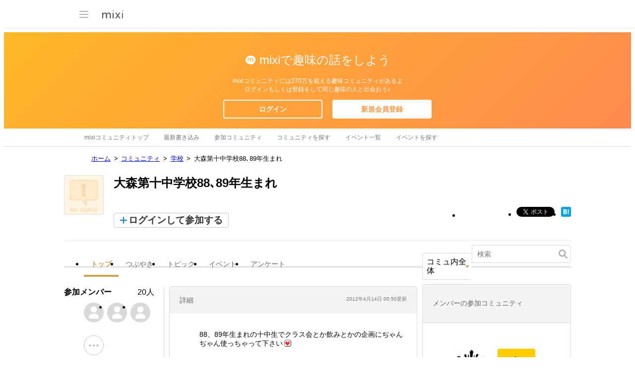

--- FILE ---
content_type: text/html; charset=utf-8
request_url: https://www.google.com/recaptcha/api2/aframe
body_size: 270
content:
<!DOCTYPE HTML><html><head><meta http-equiv="content-type" content="text/html; charset=UTF-8"></head><body><script nonce="PUrY50AzkPKySVB8jwYL2w">/** Anti-fraud and anti-abuse applications only. See google.com/recaptcha */ try{var clients={'sodar':'https://pagead2.googlesyndication.com/pagead/sodar?'};window.addEventListener("message",function(a){try{if(a.source===window.parent){var b=JSON.parse(a.data);var c=clients[b['id']];if(c){var d=document.createElement('img');d.src=c+b['params']+'&rc='+(localStorage.getItem("rc::a")?sessionStorage.getItem("rc::b"):"");window.document.body.appendChild(d);sessionStorage.setItem("rc::e",parseInt(sessionStorage.getItem("rc::e")||0)+1);localStorage.setItem("rc::h",'1769002418736');}}}catch(b){}});window.parent.postMessage("_grecaptcha_ready", "*");}catch(b){}</script></body></html>

--- FILE ---
content_type: application/javascript; charset=utf-8
request_url: https://fundingchoicesmessages.google.com/f/AGSKWxXSHkLT08eMm9s5ID_kXQVQky0lFAHaJPkl7o6d9LphNMlsEp_TBWBGHnAl0IvD91vnZ5Ea1bFixKPPjUFjX-hGXYgwYc3x92iWFyJbMtsDI-NPQpw6WBpTszi4r0mPU0nK0M6mrrbv65yD8WIxA5mo32HW2O963EUMFfRztLA2Dz3dDt3xBzGHkYUJ/_/ad1./adzoneplayerright./show-ad./900x130_/microad.
body_size: -1292
content:
window['212bf9fa-c24b-4200-b90a-492b92a7c742'] = true;